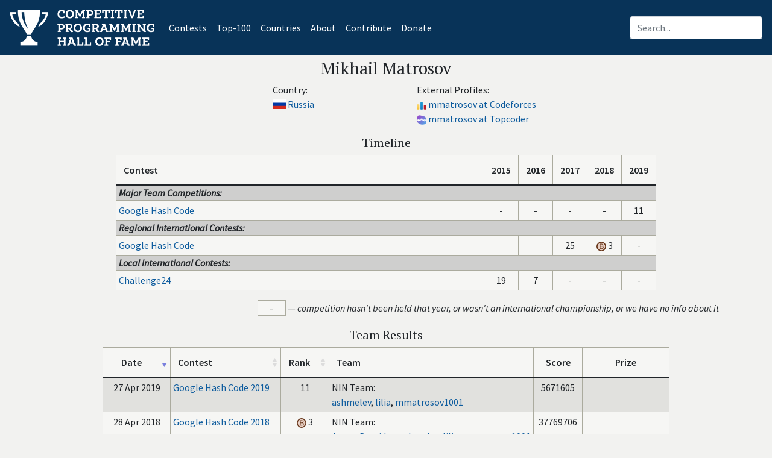

--- FILE ---
content_type: text/html; charset=utf-8
request_url: https://cphof.org/profile/gcj:mmatrosov1001
body_size: 3793
content:
<!DOCTYPE html><html lang="en"><head><title>
Profile of Mikhail Matrosov - Competitive Programming Hall Of Fame
</title><meta http-equiv="content-type" content="text/html; charset=utf-8"><meta name="viewport" content="width=device-width, initial-scale=1, shrink-to-fit=no"><meta name="description" content="Competitive Programming Hall Of Fame"><meta property="og:site_name" content="cphof.org"><meta name="twitter:site" content="@cphof_org"><meta name="twitter:title" content="Profile of Mikhail Matrosov - Competitive Programming Hall Of Fame"><meta property="og:title" content="Profile of Mikhail Matrosov - Competitive Programming Hall Of Fame"><meta property="og:url" content="https://cphof.org/profile/topcoder:mmatrosov"><link rel="canonical" href="https://cphof.org/profile/topcoder:mmatrosov"><script async src="https://www.googletagmanager.com/gtag/js?id=G-NK0TFXJM4L"></script><script>window.dataLayer = window.dataLayer || [];function gtag(){dataLayer.push(arguments);}gtag('js', new Date());gtag('config', 'G-NK0TFXJM4L');</script><script type="text/javascript" > (function(m,e,t,r,i,k,a){m[i]=m[i]||function(){(m[i].a=m[i].a||[]).push(arguments)}; m[i].l=1*new Date();k=e.createElement(t),a=e.getElementsByTagName(t)[0],k.async=1,k.src=r,a.parentNode.insertBefore(k,a)}) (window, document, "script", "https://mc.yandex.ru/metrika/tag.js", "ym"); ym(85648447, "init", { clickmap:true, trackLinks:true, accurateTrackBounce:true, webvisor:true }); </script><noscript><div><img src="https://mc.yandex.ru/watch/85648447" style="position:absolute; left:-9999px;" alt="" /></div></noscript><link rel="icon" type="image/png" href="/static/favicon.png"><link href="https://cdn.jsdelivr.net/npm/bootstrap@5.0.2/dist/css/bootstrap.min.css" rel="stylesheet" integrity="sha384-EVSTQN3/azprG1Anm3QDgpJLIm9Nao0Yz1ztcQTwFspd3yD65VohhpuuCOmLASjC" crossorigin="anonymous"><link href="/static/flag-icon.min.css" rel="stylesheet" type="text/css"><link href="/static/custom.min.css" rel="stylesheet" type="text/css"><link href="/static/cphof.css" rel="stylesheet" type="text/css"><link href="https://use.fontawesome.com/releases/v5.6.3/css/all.css" rel="stylesheet" integrity="sha384-UHRtZLI+pbxtHCWp1t77Bi1L4ZtiqrqD80Kn4Z8NTSRyMA2Fd33n5dQ8lWUE00s/" crossorigin="anonymous"><link href="https://unpkg.com/bootstrap-table@1.18.3/dist/bootstrap-table.min.css" rel="stylesheet" crossorigin="anonymous"></head><body><div id="page-container" class="bg-light" align="center"><header class="navbar navbar-expand-md navbar-dark bg-primary"><a class="navbar-brand text-center py-2" href="/"><img src="/static/logo.png" height="60" alt="Competitive Programming Hall of Fame"></img></a><button class="navbar-toggler" type="button" data-toggle="collapse" data-target="#navbarContent" aria-controls="navbarContent" aria-expanded="false" aria-label="Toggle navigation"><span class="navbar-toggler-icon"></span></button><div class="collapse navbar-collapse" id="navbarContent"><div class="mr-auto"><ul class="navbar-nav"><li class="nav-item active" style="list-style-type: none;"><a class="nav-link" href="/contests">Contests<span class="sr-only">(current)</span></a></li><li class="nav-item active" style="list-style-type: none;"><a class="nav-link" href="/top/major">Top-100</a></li><li class="nav-item active" style="list-style-type: none;"><a class="nav-link" href="/countries">Countries</a></li><li class="nav-item active" style="list-style-type: none;"><a class="nav-link" href="/about">About</a></li><li class="nav-item active" style="list-style-type: none;"><a class="nav-link" href="/contribute">Contribute</a></li><li class="nav-item active" style="list-style-type: none;"><a class="nav-link" href="/donate">Donate</a></li></ul></div><div class="ml-auto"><div class="input-group"><form class="form-inline my-2 my-lg-0 bd-search" method="get" action="/search"><input type="text" name="query" class="form-control ml-sm-2" placeholder="Search..." value=""></form></div></div></div></header><div id="content-wrapper"><h3 class="pt-1">Mikhail Matrosov</h3><div class="col-11"><div class="row justify-content-center"><div class="col-md-3 pb-3"><div class="row justify-content-center"><div class="col"></div><div class="col text-nowrap text-left"><div>Country:</div><div><a href="/country/RUS" class="flag-icon flag-icon-rus
 text-decoration-none" title="Russia"></a>&#32;
  <a href="/country/RUS">Russia</a></div></div><div class="col"></div></div></div><div class="col-md-3 pb-3"><div class="row justify-content-center"><div class="col"></div><div class="col text-nowrap text-left"><div>External Profiles:</div><div><a href="https://codeforces.com/profile/mmatrosov" target="_blank"><img src="/static/codeforces.png" height="16" alt="Codeforces profile" title="Codeforces profile"></a>&#32;
        <a href="https://codeforces.com/profile/mmatrosov" target="_blank"> mmatrosov at Codeforces</a></div><div><a href="https://www.topcoder.com/members/mmatrosov" target="_blank"><img src="/static/topcoder.png" height="16" alt="Topcoder profile" title="Topcoder profile"></a>&#32;
        <a href="https://www.topcoder.com/members/mmatrosov" target="_blank"> mmatrosov at Topcoder</a></div></div><div class="col"></div></div></div></div></div><div class="table-responsive"><h5 align="center">Timeline</h5><table class="table table-bordered w-auto" id="timelineTable"><thead><tr><th>Contest</th><th class="text-center" style="width:2rem">2015</th><th class="text-center" style="width:2rem">2016</th><th class="text-center" style="width:2rem">2017</th><th class="text-center" style="width:2rem">2018</th><th class="text-center" style="width:2rem">2019</th></tr></thead><tbody><tr class="bg"><td colspan="6" class="py-0" style="background-color:#cfcfce"><b><i>Major Team Competitions:</i></b></td></tr><tr><td class="light-cell"><a href="/contest/hashcode">Google Hash Code</a></td><td align="center"  class="light-cell">

-

</td><td align="center"  class="light-cell">

-

</td><td align="center"  class="light-cell">

-

</td><td align="center"  class="light-cell">

-

</td><td align="center"  class="light-cell">




11

</td></tr><tr class="bg"><td colspan="6" class="py-0" style="background-color:#cfcfce"><b><i>Regional International Contests:</i></b></td></tr><tr><td class="light-cell"><a href="/contest/hashcode">Google Hash Code</a></td><td align="center"  class="light-cell"></td><td align="center"  class="light-cell"></td><td align="center"  class="light-cell">




25

</td><td align="center"  class="light-cell"><img src="/static/bronze.svg" title="Bronze" alt="Bronze medal">


3

</td><td align="center"  class="light-cell">

-

</td></tr><tr class="bg"><td colspan="6" class="py-0" style="background-color:#cfcfce"><b><i>Local International Contests:</i></b></td></tr><tr><td class="light-cell"><a href="/contest/ch24">Challenge24</a></td><td align="center"  class="light-cell">




19

</td><td align="center"  class="light-cell">




7

</td><td align="center"  class="light-cell">

-

</td><td align="center"  class="light-cell">

-

</td><td align="center"  class="light-cell">

-

</td></tr></tbody></table></div><div class="offset-md-4 offset-1 pb-3"><div id="footnoteDash" class="text-left pb-1" hidden><span class="footnote-sign d-inline-block border text-center light-cell">-</span> &mdash; <i>competition hasn't been held that year, or wasn't an international championship, or we have no info about it</i></div><div id="footnoteF" class="text-left pb-1" hidden><span class="footnote-sign d-inline-block border text-center light-cell">F</span> &mdash; <i>participated in the final event, but the rank is unknown</i></div><div id="footnoteQ" class="text-left pb-1" hidden><span class="footnote-sign d-inline-block border text-center light-cell">Q</span> &mdash; <i>qualified to the final event but hasn't participated in it</i></div><div id="footnoteQStar" class="text-left pb-1" hidden><span class="footnote-sign d-inline-block border text-center light-cell">Q*</span> &mdash; <i>qualified to the final event only after some other contestant refused to participate</i></div></div><div class="table-responsive"><h5 align="center">Team Results</h5><table class="table table-bordered table-striped table-hover w-auto" data-toggle="table"
data-sort-name="date" data-sort-order="desc"><thead><tr><th class="text-center" data-field="date" data-sortable="true" data-sorter="dateSorter" data-align="center" data-valign="top">Date</th><th data-field="contest" data-sortable="true" data-sorter="hrefSorter" data-valign="top">Contest</th><th class="text-center" data-field="rank" data-sortable="true" data-sorter="rankSorter" data-align="center" data-valign="top">Rank</th><th data-valign="top">Team</th><th class="text-center" data-align="center" data-valign="top">Score</th><th class="text-center" data-align="center" data-valign="top">Prize</th></tr></thead><tbody><tr><td class="text-center text-nowrap" style="width:7rem">27 Jun 2015</td><td><a href="/standings/ch24/2015">Jubilee 15th Challenge24</a></td><td align="center" style="width:5rem"><span><div hidden>19</div><div class="text-nowrap">
  


  19
</div></span></td><td><div><span class="text-nowrap">
  NIN_Team:
  </span></div><div><a href="/profile/ch24:Anton">
  
  Anton</a>,

  
  <a href="/profile/ch24:ashmelev">
  
  ashmelev</a>,

  
  <a href="/profile/ch24:mmatrosov">
  
  mmatrosov</a></div></td><td align="center" class="text-nowrap" style="width:5rem">
    
4134

    </td><td align="center" style="width:9rem"><div></div></td></tr><tr><td class="text-center text-nowrap" style="width:7rem">25 Jun 2016</td><td><a href="/standings/ch24/2016">16th Challenge24</a></td><td align="center" style="width:5rem"><span><div hidden>7</div><div class="text-nowrap">
  


  7
</div></span></td><td><div><span class="text-nowrap">
  NIN_Team:
  </span></div><div><a href="/profile/ch24:ashmelev">
  
  ashmelev</a>,

  
  <a href="/profile/ch24:dontsleep">
  
  dontsleep</a>,

  
  <a href="/profile/ch24:mmatrosov">
  
  mmatrosov</a></div></td><td align="center" class="text-nowrap" style="width:5rem">
    
8750

    </td><td align="center" style="width:9rem"><div></div></td></tr><tr><td class="text-center text-nowrap" style="width:7rem">01 Apr 2017</td><td><a href="/standings/hashcode/2017">Google Hash Code 2017</a></td><td align="center" style="width:5rem"><span><div hidden>25</div><div class="text-nowrap">
  


  25
</div></span></td><td><div><span class="text-nowrap">
  NIN Team:
  </span></div><div><a href="/profile/icpc:Anton%20Demidov">
  
  Anton Demidov</a>,

  
  <a href="/profile/gcj:ashmelev">
  
  ashmelev</a>,

  
  <a href="/profile/gcj:mmatrosov1001">
  
  mmatrosov1001</a></div></td><td align="center" class="text-nowrap" style="width:5rem">
    
542773373

    </td><td align="center" style="width:9rem"><div></div></td></tr><tr><td class="text-center text-nowrap" style="width:7rem">28 Apr 2018</td><td><a href="/standings/hashcode/2018">Google Hash Code 2018</a></td><td align="center" style="width:5rem"><span><div hidden>3</div><div class="text-nowrap"><img src="/static/bronze.svg" title="Bronze" alt="Bronze medal">


  3
</div></span></td><td><div><span class="text-nowrap">
  NIN Team:
  </span></div><div><a href="/profile/icpc:Anton%20Demidov">
  
  Anton Demidov</a>,

  
  <a href="/profile/gcj:ashmelev">
  
  ashmelev</a>,

  
  <a href="/profile/gcj:lilia">
  
  lilia</a>,

  
  <a href="/profile/gcj:mmatrosov1001">
  
  mmatrosov1001</a></div></td><td align="center" class="text-nowrap" style="width:5rem">
    
37769706

    </td><td align="center" style="width:9rem"><div></div></td></tr><tr><td class="text-center text-nowrap" style="width:7rem">27 Apr 2019</td><td><a href="/standings/hashcode/2019">Google Hash Code 2019</a></td><td align="center" style="width:5rem"><span><div hidden>11</div><div class="text-nowrap">
  


  11
</div></span></td><td><div><span class="text-nowrap">
  NIN Team:
  </span></div><div><a href="/profile/gcj:ashmelev">
  
  ashmelev</a>,

  
  <a href="/profile/gcj:lilia">
  
  lilia</a>,

  
  <a href="/profile/gcj:mmatrosov1001">
  
  mmatrosov1001</a></div></td><td align="center" class="text-nowrap" style="width:5rem">
    
5671605

    </td><td align="center" style="width:9rem"><div></div></td></tr></tbody></table></div><div class="col pb-3"></div></div></div><footer class="footer text-center text-lg-start border-top border-primary"><div class="text-center pt-2"><a href="/">cphof.org &ndash; Competitive Programming Hall of Fame</a></div><div class="text-center">
    Copyright &copy; 2021-2025
    <a href=/profile/icpc:Yury%20Pisarchyk>Yury Pisarchyk</a></div><div class="text-center text-large pb-2"><a class="icon-social-facebook px-2" href="https://www.facebook.com/cphof.org/" target="_blank"></a><a class="icon-social-twitter px-2" href="https://twitter.com/cphof_org" target="_blank"></a></div><div></footer><script src="https://ajax.googleapis.com/ajax/libs/jquery/3.7.1/jquery.min.js" crossorigin="anonymous"></script><script src="https://stackpath.bootstrapcdn.com/bootstrap/4.1.3/js/bootstrap.min.js" integrity="sha384-ChfqqxuZUCnJSK3+MXmPNIyE6ZbWh2IMqE241rYiqJxyMiZ6OW/JmZQ5stwEULTy" crossorigin="anonymous"></script><script src="https://unpkg.com/bootstrap-table@1.18.3/dist/bootstrap-table.min.js" crossorigin="anonymous"></script><script>showWrapper=false;</script><script src="/static/sorters_v2.js"></script><script src="/static/timeline.js"></script></body></html>


--- FILE ---
content_type: image/svg+xml
request_url: https://cphof.org/static/bronze.svg
body_size: 951
content:
<svg id="bronze_medal" data-name="bronze_medal" xmlns="http://www.w3.org/2000/svg" viewBox="0 0 16 16" width="16" height="16"><defs><style>.cls-bronze-1{fill:#68371b;}.cls-bronze-2{fill:#e8d0c5;}</style></defs><circle class="cls-bronze-1" cx="8" cy="8" r="8"/><circle class="cls-bronze-2" cx="8" cy="8.04" r="6.27"/><path class="cls-bronze-1" d="M5.25,12.19V3.6H8.48a4.1,4.1,0,0,1,1.58.26,2.07,2.07,0,0,1,.93.8,2.15,2.15,0,0,1,.33,1.14,1.93,1.93,0,0,1-.3,1,2.06,2.06,0,0,1-.9.79,2.22,2.22,0,0,1,1.2.78,2.09,2.09,0,0,1,.42,1.3,2.49,2.49,0,0,1-.26,1.12,2.16,2.16,0,0,1-.63.8,2.64,2.64,0,0,1-.94.43,5.92,5.92,0,0,1-1.38.14Zm1.14-5H8.25a4,4,0,0,0,1.08-.1A1.19,1.19,0,0,0,10,6.68a1.21,1.21,0,0,0,.22-.75,1.36,1.36,0,0,0-.2-.75,1,1,0,0,0-.59-.45,4.86,4.86,0,0,0-1.3-.12H6.39Zm0,4H8.53a4.3,4.3,0,0,0,.77,0A1.77,1.77,0,0,0,10,10.9a1.26,1.26,0,0,0,.43-.48,1.42,1.42,0,0,0,.17-.72,1.48,1.48,0,0,0-.24-.84,1.33,1.33,0,0,0-.69-.49,4,4,0,0,0-1.25-.15h-2Z"/></svg>
